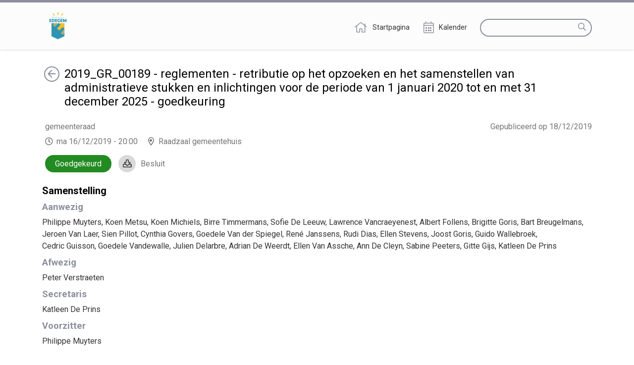

--- FILE ---
content_type: text/html;charset=UTF-8
request_url: https://raadpleeg-edegem.onlinesmartcities.be/zittingen/19.0116.2997.4714/agendapunten/19.1120.8561.5036
body_size: 47712
content:
<!DOCTYPE html>
<html lang="nl">
<head>
    

    <meta http-equiv="X-UA-COMPATIBLE" content="IE=edge">
    <meta http-equiv="content-type" content="text/html; charset=utf-8" />
    <meta name="viewport" content="width=device-width, initial-scale=1, maximum-scale=1">
    <meta name="_ctx" content="/" />

    
    <title>Raadpleegomgeving - Open Data - Agendapunt</title>

    <link rel="stylesheet" href="https://fonts.googleapis.com/css?family=Roboto:400,500,700&display=swap" />

    <link rel="stylesheet" href="/lib/datatables/css/datatables.min.css" />
    <link rel="stylesheet" href="/lib/bootstrap/css/bootstrap.min.css" />
    <link rel="stylesheet" href="/lib/fontawesome/css/all.min.css" />
    <link rel="stylesheet" href="/lib/datetimepicker/css/bootstrap-datetimepicker.min.css" />
    <link rel="stylesheet" href="/lib/select2/css/select2.min.css" />
    <link rel="stylesheet" href="/lib/select2/css/select2-bootstrap4.min.css" />
    <link rel="stylesheet" href="/lib/select2/css/select2-readonly.css" />
    <link rel="stylesheet" href="/lib/bootstrap-multiselect/css/bootstrap-multiselect.min.css" />
    <link rel="stylesheet" href="/consult.css" />

    <script src="/lib/less/less.min.js"></script>
    <script src="/lib/jquery/jquery-3.7.1.min.js"></script>
    <script src="/lib/jquery-mustache/jquery.mustache.js"></script>
    <script src="/lib/jquery-pagination/jquery-pagination.js"></script>
    <script src="/lib/bootstrap/js/bootstrap.bundle.min.js"></script>
    <script src="/lib/bootbox/bootbox.min.js"></script>
    <script src="/lib/underscore/underscore.min.js"></script>
    <script src="/lib/datatables/js/datatables.min.js"></script>
    <script src="/lib/moment/moment-with-locales.min.js"></script>
    <script src="/lib/datetimepicker/js/bootstrap-datetimepicker.min.js"></script>
    <script src="/lib/select2/js/select2.min.js"></script>
    <script src="/lib/select2/i18n/select2.nl.js"></script>
    <script src="/lib/bootstrap-multiselect/js/bootstrap-multiselect.js"></script>
    <script src="//sdk.companywebcast.com/sdk/player/client.js"></script>

    
    

    <!-- Matomo -->
    
    <!-- End Matomo Code -->

    <script>
        var _contextPath = '';
        $(document).ready(function () {
            var _ctxContent = $('meta[name=_ctx]').attr('content');
            _contextPath = _ctxContent ? _ctxContent.replace(/\/$/, '') : '';
        });
    </script>
    <script src="/js/consult.js"></script>
    
    <script src="/js/meetingitem.js"></script>
</head>
<body>
    <nav>
    <div class="container">
        <div class="logo">
            <a class="navi-logo" href="/"><img src="data:image/png;base64, iVBORw0KGgoAAAANSUhEUgAAAEYAAABGCAYAAABxLuKEAAAGzklEQVR42u2beWwUdRTHt8h9qagoiVGDeLSzu+UyKqlcQiAc4WoRAwHCYSME0CCRFkgqkT8q0O7O0bI0pOVoJQOtdGZbgUBLZ7u7DVZM9+BIYwBR0y7+o/EgCozvzc5sZ0t3u00J7M7OS76Z4/fmN/M++37vN5n81mDQTTfddNMtea3dQdDtQtpXOgmViaIhpV0g7oACSRFw2xnzkPaGtOzbQuqohwWm3WEaHWggNvr9RP/EHR4CsQQkwjA5i8H3Fgz49QEfF/Z5WzBNSVgwvzZPGAxBXMdA2oS0Bb0F0y4YV0igBcKf0BmDFnCkZcnBtLbWjhkQCUybg7gSEIiLEfupJ4a2NxA/Y18BBzFbE4W1TSAuBAMybo7kh9CiZUFASMuR+hAIXktTcToEdDnacOo284S0TBhK3wcaUl/T53Gtma25eTDlcZmUY4vf/XYk38IW93jw71fodaeSrU3DNQ2myON42uppnCOKYgqK9LiXK215otgnWHvkNq97cYHLNQh8ZjD+iy+o21DoT7Y0vsey7BNd1zAxJaHAkF7XGtLr3Gz1ujdZfM71EPhqlMXr/gBBwTbX6nPtVoOx+tzrJHldn1l8ri/weovHlQXHW6yepgmkzz0f9hdBn0st3qbnsR/sQ4GdIGDcHyMcDIr0uLIhgI0AaAPld04nfa5PLF7nVgh8D2xXIBg8X+hxLUQfq9eZR/qcmZS3cSKAKQRIK3GoWT2u7XB+p9Svz7lMgg3ZlEBTNAyB+vq+CKj0ev1ArCE4FHC771rzs/lXG4fB/pNYU/a2tAzBa7Ad/dGHbK0dUNziHIm1irwkPIdtBX7XCBS2oQ/65vn9/fE+cQlhgo0f/Mah6mGKiDy2/9S8+r7K8Sul9QPV/lkQZJg/ww5Vt6faTo9KpzmCKDg9oit/VPC+zf3wXgZ1jYF9PIdtjx2MmeZvmGj+Xoc40sRw2apzd0FXzQz3IfobKW5tuD9/DyGk0zWvw74TdB8kSm0Mt9pIc0s7+8u+HuzbSPM5oWehuB3y/VoeOxh4iFugf0wMv91E2z8HUO8DhA1ycE4jxR+G7Z/BgGsmg996bAM/Hv1RmDUIL3je3mim+DwjZWcQChwvk/3rFP+xhd88BVu/fI+flOyRnwXP+eIFzN/466LMZO2LChgjY98a9LF/FHxgzqaAMVH2Cjkj5qUzfIbc/l1Wp2lZBYYP+vOL5D4VMCIClDNLjDcwYkgUv/ABMEXcFLm9KgRGEcNfgiGwRL72IPq/W8AOguNmuP5LBYxKrSow/wGo29CHAFuHtB9nYO4Q5Kk0CCTVvPfMkAfAUNxu+YH3qzKmAP1T6ZqXCaZmrNx+DYcVFlipVkBWdYDhbOhvKrKPVoHBIZyvgpwfb2DuSdkgZQSXraoxt5TaAfpDKpodGeNTrpFrxln5/C+gc1JNCgMj9SP548wVAgOg5IJ710jWvho/YCj+DMgbEmPfZWb4zNAxDAlQmYmqMcn+C8P8YXZ5k656ZgxZOxyzCAK+Dud+x+zB2mSkq2eG+YMIK/+SDOmi3OdBGEYlOF1DLfoBhmalVr+Opxh0SxIzF9uNkOLn8b1DUTpof8WeOrZyW1QdYXPrMg6crLOwW+oCDiJm3WiYOC7+wTD8fPX0Cq/34q5j+8QTldui6tiJHHGOrVy6Zixcc/jUGlH+VtytfjyXMSOhwMQM5WQHFPW1ZafWahPM8kOHepQpnYVwKqpXaQ/M1AOseOREbo8yRa25JaXi5fOTtAcGNdN2vEs40TJFgXIlBigJCyYI5+swOLFAuRwjlIQGo2TOYYAThFLxUDJFE2BQ7xRViZOKKnsN5daFcdoCE02xDh/0mQe+B6uytQ8m1kxBKOgb/[base64]/7qMHgUrW4BzOGrB1gpOyb4IFvPgIoV800vw6XzxoSxXAVpbx09drDB8I1GRn74qwI/y9ICMNfE9f4yutyewPkPgD5lmDs07S1sAiCgcAW4K/dw+z4F7bluIDRoGkDQNK6Opqv7wbKXyBaWaWZVAZ1YhIEXyOv+lSA/IbLX83FVSMNyW4ws4yXVnYy3KfKnyh000033XRLQvsfmAyAnR7zN3QAAAAASUVORK5CYII=" alt="Logo Raadpleegomgeving" /></a>
        </div>
        <div class="menu">
            <span class="menu-item">
                <a href="/"><i class="fal fa-home"></i><span class="d-none d-lg-inline-block">Startpagina</span></a>
            </span>
            <span class="menu-item">
                <a href="/zittingen/kalender" class="calendar-link"><i class="fal fa-calendar-alt"></i><span class="d-none d-lg-inline-block">Kalender</span></a>
            </span>
            
            
            
            <span class="menu-item d-lg-none">
                <a href="/zoeken"><i class="far fa-search"></i><span class="d-none d-lg-inline-block">Zoeken</span></a>
            </span>
            <div class="search menu-item d-none d-lg-inline-block">
                <label for="search-field" class="sr-only">Zoeken</label>
                <input type="text" autocomplete="off" id="search-field" />
                <i class="far fa-search"></i>
            </div>
        </div>
    </div>
</nav>
    <section>
        <div class="container">

        

        <div class="row">
            <div class="col-12">
                <a href="/zittingen/19.0116.2997.4714" id="return-link"><span class="sr-only">Terug</span><i class="fal fa-arrow-circle-left"></i></a>
                <div vocab="http://data.vlaanderen.be/ns/besluit#" prefix="eli: http://data.europa.eu/eli/ontology# prov: http://www.w3.org/ns/prov# besluit: http://data.vlaanderen.be/ns/besluit# foaf: http://xmlns.com/foaf/0.1/" resource="#" typeof="foaf:Document">
                    <div property="prov:generated" typeof="besluit:Besluit" resource="https://data.edegem.be/id/besluiten/19.1120.8561.5036">
                        <span property="eli:date_publication" datatype="xsd:date" content="2019-12-18"></span>
                    </div>
                </div>
                <div class="publication-decision-date">
                    <div class="publication-date">
                        Gepubliceerd op 18/12/2019
                    </div>
                    
                </div>
                <div id="meetingitem-document" class="meetingitem-document">
                    <i class="far fa-download"></i>
                    <a href="/document/5dfa391f0d1e527baf420b7e">Besluit</a>
                </div>
                <div><div vocab="http://data.vlaanderen.be/ns/besluit#" prefix="lblod: http://data.lblod.info/vocabularies/lblod/ eli: http://data.europa.eu/eli/ontology# prov: http://www.w3.org/ns/prov# mandaat: http://data.vlaanderen.be/ns/mandaat# besluit: http://data.vlaanderen.be/ns/besluit# generiek: http://data.vlaanderen.be/ns/generiek# person: http://www.w3.org/ns/person# persoon: https://data.vlaanderen.be/ns/persoon# dct: http://purl.org/dc/terms/ skos: http://www.w3.org/2004/02/skos/core# org: http://www.w3.org/ns/org# foaf: http://xmlns.com/foaf/0.1/ ext: http://mu.semte.ch/vocabularies/ext/ besluittype: https://data.vlaanderen.be/id/concept/BesluitType/" resource="#" typeof="foaf:Document">

    <div class="opendata-meetingitem" property="ext:behandelt" typeof="besluit:BehandelingVanAgendapunt" resource="https://data.edegem.be/id/behandelingen-van-agendapunten/19.1120.8561.5036">
        <span property="besluit:openbaar" datatype="xsd:boolean" content="true"></span>
        <span property="dc:subject" typeof="besluit:Agendapunt" resource="https://data.edegem.be/id/agendapunten/19.1120.8561.5036">
            <h1 class="return-header">2019_GR_00189 - reglementen - retributie op het opzoeken en het samenstellen van administratieve stukken en inlichtingen voor de periode van 1 januari 2020 tot en met 31 december 2025 - goedkeuring</h1>
        </span>

        <div typeof="besluit:Zitting" class="opendata-meetinginformation" resource="https://data.edegem.be/id/zittingen/19.0116.2997.4714">
            <div property="dc:title" class="opendata-meetingorgan" datatype="xsd:string">
                <span property="http://data.vlaanderen.be/ns/besluit#isGehoudenDoor" typeof="http://data.vlaanderen.be/ns/besluit#Bestuursorgaan">
                    <span property="skos:prefLabel">gemeenteraad</span>
                </span>
            </div>
            <div>
                <span class="opendata-meetingdate" property="besluit:geplandeStart" datatype="xsd:dateTime" content="2019-12-16T20:00:00.000+01:00">ma 16/12/2019 - 20:00</span>
                <span class="opendata-meetinglocation" property="prov:atLocation" datatype="xsd:string">Raadzaal gemeentehuis</span>
                <span property="prov:startedAtTime" datatype="xsd:dateTime" content="2019-12-16T20:31:25.000+01:00"></span>
                <span property="prov:endedAtTime" datatype="xsd:dateTime" content="2019-12-16T22:50:00.000+01:00"></span>
            </div>
            
            <div class="positive opendata-meetingitem-decision">
                <span>Goedgekeurd</span>
            </div>
        </div>

        <div class="opendata-meetingitem-composition" property="ext:aanwezigenTable">
            <h2>Samenstelling</h2>
            
            <div class="h5-section">
                <h3>Aanwezig</h3>
                <span typeof="mandaat:Mandataris" property="besluit:heeftAanwezige">
        <span property="mandaat:isBestuurlijkeAliasVan" class="opendata-person">
            <span property="persoon:gebruikteVoornaam">Philippe</span>&nbsp;<span property="foaf:familyName">Muyters</span><span>,</span>
        </span>
    </span><span typeof="mandaat:Mandataris" property="besluit:heeftAanwezige">
        <span property="mandaat:isBestuurlijkeAliasVan" class="opendata-person">
            <span property="persoon:gebruikteVoornaam">Koen</span>&nbsp;<span property="foaf:familyName">Metsu</span><span>,</span>
        </span>
    </span><span typeof="mandaat:Mandataris" property="besluit:heeftAanwezige">
        <span property="mandaat:isBestuurlijkeAliasVan" class="opendata-person">
            <span property="persoon:gebruikteVoornaam">Koen</span>&nbsp;<span property="foaf:familyName">Michiels</span><span>,</span>
        </span>
    </span><span typeof="mandaat:Mandataris" property="besluit:heeftAanwezige">
        <span property="mandaat:isBestuurlijkeAliasVan" class="opendata-person">
            <span property="persoon:gebruikteVoornaam">Birre</span>&nbsp;<span property="foaf:familyName">Timmermans</span><span>,</span>
        </span>
    </span><span typeof="mandaat:Mandataris" property="besluit:heeftAanwezige">
        <span property="mandaat:isBestuurlijkeAliasVan" class="opendata-person">
            <span property="persoon:gebruikteVoornaam">Sofie</span>&nbsp;<span property="foaf:familyName">De Leeuw</span><span>,</span>
        </span>
    </span><span typeof="mandaat:Mandataris" property="besluit:heeftAanwezige">
        <span property="mandaat:isBestuurlijkeAliasVan" class="opendata-person">
            <span property="persoon:gebruikteVoornaam">Lawrence</span>&nbsp;<span property="foaf:familyName">Vancraeyenest</span><span>,</span>
        </span>
    </span><span typeof="mandaat:Mandataris" property="besluit:heeftAanwezige">
        <span property="mandaat:isBestuurlijkeAliasVan" class="opendata-person">
            <span property="persoon:gebruikteVoornaam">Albert</span>&nbsp;<span property="foaf:familyName">Follens</span><span>,</span>
        </span>
    </span><span typeof="mandaat:Mandataris" property="besluit:heeftAanwezige">
        <span property="mandaat:isBestuurlijkeAliasVan" class="opendata-person">
            <span property="persoon:gebruikteVoornaam">Brigitte</span>&nbsp;<span property="foaf:familyName">Goris</span><span>,</span>
        </span>
    </span><span typeof="mandaat:Mandataris" property="besluit:heeftAanwezige">
        <span property="mandaat:isBestuurlijkeAliasVan" class="opendata-person">
            <span property="persoon:gebruikteVoornaam">Bart</span>&nbsp;<span property="foaf:familyName">Breugelmans</span><span>,</span>
        </span>
    </span><span typeof="mandaat:Mandataris" property="besluit:heeftAanwezige">
        <span property="mandaat:isBestuurlijkeAliasVan" class="opendata-person">
            <span property="persoon:gebruikteVoornaam">Jeroen</span>&nbsp;<span property="foaf:familyName">Van Laer</span><span>,</span>
        </span>
    </span><span typeof="mandaat:Mandataris" property="besluit:heeftAanwezige">
        <span property="mandaat:isBestuurlijkeAliasVan" class="opendata-person">
            <span property="persoon:gebruikteVoornaam">Sien</span>&nbsp;<span property="foaf:familyName">Pillot</span><span>,</span>
        </span>
    </span><span typeof="mandaat:Mandataris" property="besluit:heeftAanwezige">
        <span property="mandaat:isBestuurlijkeAliasVan" class="opendata-person">
            <span property="persoon:gebruikteVoornaam">Cynthia</span>&nbsp;<span property="foaf:familyName">Govers</span><span>,</span>
        </span>
    </span><span typeof="mandaat:Mandataris" property="besluit:heeftAanwezige">
        <span property="mandaat:isBestuurlijkeAliasVan" class="opendata-person">
            <span property="persoon:gebruikteVoornaam">Goedele</span>&nbsp;<span property="foaf:familyName">Van der Spiegel</span><span>,</span>
        </span>
    </span><span typeof="mandaat:Mandataris" property="besluit:heeftAanwezige">
        <span property="mandaat:isBestuurlijkeAliasVan" class="opendata-person">
            <span property="persoon:gebruikteVoornaam">René</span>&nbsp;<span property="foaf:familyName">Janssens</span><span>,</span>
        </span>
    </span><span typeof="mandaat:Mandataris" property="besluit:heeftAanwezige">
        <span property="mandaat:isBestuurlijkeAliasVan" class="opendata-person">
            <span property="persoon:gebruikteVoornaam">Rudi</span>&nbsp;<span property="foaf:familyName">Dias</span><span>,</span>
        </span>
    </span><span typeof="mandaat:Mandataris" property="besluit:heeftAanwezige">
        <span property="mandaat:isBestuurlijkeAliasVan" class="opendata-person">
            <span property="persoon:gebruikteVoornaam">Ellen</span>&nbsp;<span property="foaf:familyName">Stevens</span><span>,</span>
        </span>
    </span><span typeof="mandaat:Mandataris" property="besluit:heeftAanwezige">
        <span property="mandaat:isBestuurlijkeAliasVan" class="opendata-person">
            <span property="persoon:gebruikteVoornaam">Joost</span>&nbsp;<span property="foaf:familyName">Goris</span><span>,</span>
        </span>
    </span><span typeof="mandaat:Mandataris" property="besluit:heeftAanwezige">
        <span property="mandaat:isBestuurlijkeAliasVan" class="opendata-person">
            <span property="persoon:gebruikteVoornaam">Guido</span>&nbsp;<span property="foaf:familyName">Wallebroek</span><span>,</span>
        </span>
    </span><span typeof="mandaat:Mandataris" property="besluit:heeftAanwezige">
        <span property="mandaat:isBestuurlijkeAliasVan" class="opendata-person">
            <span property="persoon:gebruikteVoornaam">Cedric</span>&nbsp;<span property="foaf:familyName">Guisson</span><span>,</span>
        </span>
    </span><span typeof="mandaat:Mandataris" property="besluit:heeftAanwezige">
        <span property="mandaat:isBestuurlijkeAliasVan" class="opendata-person">
            <span property="persoon:gebruikteVoornaam">Goedele</span>&nbsp;<span property="foaf:familyName">Vandewalle</span><span>,</span>
        </span>
    </span><span typeof="mandaat:Mandataris" property="besluit:heeftAanwezige">
        <span property="mandaat:isBestuurlijkeAliasVan" class="opendata-person">
            <span property="persoon:gebruikteVoornaam">Julien</span>&nbsp;<span property="foaf:familyName">Delarbre</span><span>,</span>
        </span>
    </span><span typeof="mandaat:Mandataris" property="besluit:heeftAanwezige">
        <span property="mandaat:isBestuurlijkeAliasVan" class="opendata-person">
            <span property="persoon:gebruikteVoornaam">Adrian</span>&nbsp;<span property="foaf:familyName">De Weerdt</span><span>,</span>
        </span>
    </span><span typeof="mandaat:Mandataris" property="besluit:heeftAanwezige">
        <span property="mandaat:isBestuurlijkeAliasVan" class="opendata-person">
            <span property="persoon:gebruikteVoornaam">Ellen</span>&nbsp;<span property="foaf:familyName">Van Assche</span><span>,</span>
        </span>
    </span><span typeof="mandaat:Mandataris" property="besluit:heeftAanwezige">
        <span property="mandaat:isBestuurlijkeAliasVan" class="opendata-person">
            <span property="persoon:gebruikteVoornaam">Ann</span>&nbsp;<span property="foaf:familyName">De Cleyn</span><span>,</span>
        </span>
    </span><span typeof="mandaat:Mandataris" property="besluit:heeftAanwezige">
        <span property="mandaat:isBestuurlijkeAliasVan" class="opendata-person">
            <span property="persoon:gebruikteVoornaam">Sabine</span>&nbsp;<span property="foaf:familyName">Peeters</span><span>,</span>
        </span>
    </span><span typeof="mandaat:Mandataris" property="besluit:heeftAanwezige">
        <span property="mandaat:isBestuurlijkeAliasVan" class="opendata-person">
            <span property="persoon:gebruikteVoornaam">Gitte</span>&nbsp;<span property="foaf:familyName">Gijs</span><span>,</span>
        </span>
    </span><span typeof="mandaat:Mandataris" property="besluit:heeftAanwezige">
        <span property="mandaat:isBestuurlijkeAliasVan" class="opendata-person">
            <span property="persoon:gebruikteVoornaam">Katleen</span>&nbsp;<span property="foaf:familyName">De Prins</span>
        </span>
    </span>
            </div>
            <div class="h5-section">
                <h3>Afwezig</h3>
                <span typeof="mandaat:Mandataris" property="ext:heeftAfwezigeBijAgendapunt">
        <span property="mandaat:isBestuurlijkeAliasVan" class="opendata-person">
            <span property="persoon:gebruikteVoornaam">Peter</span>&nbsp;<span property="foaf:familyName">Verstraeten</span>
        </span>
    </span>
            </div>
            
            <div class="h5-section">
                <h3>Secretaris</h3>
                <span typeof="mandaat:Mandataris" property="besluit:heeftSecretaris">
        <span property="mandaat:isBestuurlijkeAliasVan" class="opendata-person">
            <span property="persoon:gebruikteVoornaam">Katleen</span>&nbsp;<span property="foaf:familyName">De Prins</span>
        </span>
    </span>
            </div>
            <div class="h5-section">
                <h3>Voorzitter</h3>
                <span typeof="mandaat:Mandataris" property="besluit:heeftVoorzitter">
        <span property="mandaat:isBestuurlijkeAliasVan" class="opendata-person">
            <span property="persoon:gebruikteVoornaam">Philippe</span>&nbsp;<span property="foaf:familyName">Muyters</span>
        </span>
    </span>
            </div>
        </div>

        <div class="opendata-meetingitem-voting" property="ext:stemmingTable">
            <div property="besluit:heeftStemming" typeof="besluit:Stemming" resource="https://data.edegem.be/id/stemmingen/19.1209.6643.9687">
                <h2>Stemming op het agendapunt</h2>
                <div style="display: none;" property="besluit:onderwerp" lang="nl">2019_GR_00189 - reglementen - retributie op het opzoeken en het samenstellen van administratieve stukken en inlichtingen voor de periode van 1 januari 2020 tot en met 31 december 2025 - goedkeuring</div>
                <span property="besluit:geheim" datatype="xsd:boolean" content="false"></span>
                <span style="display: none;" property="besluit:gevolg" lang="nl">Goedgekeurd</span>
                <div class="voting-voters-present">
                    <h3>Aanwezig</h3>
                    <span typeof="mandaat:Mandataris" property="besluit:heeftAanwezige">
        <span property="mandaat:isBestuurlijkeAliasVan" class="opendata-person">
            <span property="persoon:gebruikteVoornaam">Philippe</span>&nbsp;<span property="foaf:familyName">Muyters</span><span>,</span>
        </span>
    </span><span typeof="mandaat:Mandataris" property="besluit:heeftAanwezige">
        <span property="mandaat:isBestuurlijkeAliasVan" class="opendata-person">
            <span property="persoon:gebruikteVoornaam">Koen</span>&nbsp;<span property="foaf:familyName">Metsu</span><span>,</span>
        </span>
    </span><span typeof="mandaat:Mandataris" property="besluit:heeftAanwezige">
        <span property="mandaat:isBestuurlijkeAliasVan" class="opendata-person">
            <span property="persoon:gebruikteVoornaam">Koen</span>&nbsp;<span property="foaf:familyName">Michiels</span><span>,</span>
        </span>
    </span><span typeof="mandaat:Mandataris" property="besluit:heeftAanwezige">
        <span property="mandaat:isBestuurlijkeAliasVan" class="opendata-person">
            <span property="persoon:gebruikteVoornaam">Birre</span>&nbsp;<span property="foaf:familyName">Timmermans</span><span>,</span>
        </span>
    </span><span typeof="mandaat:Mandataris" property="besluit:heeftAanwezige">
        <span property="mandaat:isBestuurlijkeAliasVan" class="opendata-person">
            <span property="persoon:gebruikteVoornaam">Sofie</span>&nbsp;<span property="foaf:familyName">De Leeuw</span><span>,</span>
        </span>
    </span><span typeof="mandaat:Mandataris" property="besluit:heeftAanwezige">
        <span property="mandaat:isBestuurlijkeAliasVan" class="opendata-person">
            <span property="persoon:gebruikteVoornaam">Lawrence</span>&nbsp;<span property="foaf:familyName">Vancraeyenest</span><span>,</span>
        </span>
    </span><span typeof="mandaat:Mandataris" property="besluit:heeftAanwezige">
        <span property="mandaat:isBestuurlijkeAliasVan" class="opendata-person">
            <span property="persoon:gebruikteVoornaam">Albert</span>&nbsp;<span property="foaf:familyName">Follens</span><span>,</span>
        </span>
    </span><span typeof="mandaat:Mandataris" property="besluit:heeftAanwezige">
        <span property="mandaat:isBestuurlijkeAliasVan" class="opendata-person">
            <span property="persoon:gebruikteVoornaam">Brigitte</span>&nbsp;<span property="foaf:familyName">Goris</span><span>,</span>
        </span>
    </span><span typeof="mandaat:Mandataris" property="besluit:heeftAanwezige">
        <span property="mandaat:isBestuurlijkeAliasVan" class="opendata-person">
            <span property="persoon:gebruikteVoornaam">Bart</span>&nbsp;<span property="foaf:familyName">Breugelmans</span><span>,</span>
        </span>
    </span><span typeof="mandaat:Mandataris" property="besluit:heeftAanwezige">
        <span property="mandaat:isBestuurlijkeAliasVan" class="opendata-person">
            <span property="persoon:gebruikteVoornaam">Jeroen</span>&nbsp;<span property="foaf:familyName">Van Laer</span><span>,</span>
        </span>
    </span><span typeof="mandaat:Mandataris" property="besluit:heeftAanwezige">
        <span property="mandaat:isBestuurlijkeAliasVan" class="opendata-person">
            <span property="persoon:gebruikteVoornaam">Sien</span>&nbsp;<span property="foaf:familyName">Pillot</span><span>,</span>
        </span>
    </span><span typeof="mandaat:Mandataris" property="besluit:heeftAanwezige">
        <span property="mandaat:isBestuurlijkeAliasVan" class="opendata-person">
            <span property="persoon:gebruikteVoornaam">Cynthia</span>&nbsp;<span property="foaf:familyName">Govers</span><span>,</span>
        </span>
    </span><span typeof="mandaat:Mandataris" property="besluit:heeftAanwezige">
        <span property="mandaat:isBestuurlijkeAliasVan" class="opendata-person">
            <span property="persoon:gebruikteVoornaam">Goedele</span>&nbsp;<span property="foaf:familyName">Van der Spiegel</span><span>,</span>
        </span>
    </span><span typeof="mandaat:Mandataris" property="besluit:heeftAanwezige">
        <span property="mandaat:isBestuurlijkeAliasVan" class="opendata-person">
            <span property="persoon:gebruikteVoornaam">René</span>&nbsp;<span property="foaf:familyName">Janssens</span><span>,</span>
        </span>
    </span><span typeof="mandaat:Mandataris" property="besluit:heeftAanwezige">
        <span property="mandaat:isBestuurlijkeAliasVan" class="opendata-person">
            <span property="persoon:gebruikteVoornaam">Rudi</span>&nbsp;<span property="foaf:familyName">Dias</span><span>,</span>
        </span>
    </span><span typeof="mandaat:Mandataris" property="besluit:heeftAanwezige">
        <span property="mandaat:isBestuurlijkeAliasVan" class="opendata-person">
            <span property="persoon:gebruikteVoornaam">Ellen</span>&nbsp;<span property="foaf:familyName">Stevens</span><span>,</span>
        </span>
    </span><span typeof="mandaat:Mandataris" property="besluit:heeftAanwezige">
        <span property="mandaat:isBestuurlijkeAliasVan" class="opendata-person">
            <span property="persoon:gebruikteVoornaam">Joost</span>&nbsp;<span property="foaf:familyName">Goris</span><span>,</span>
        </span>
    </span><span typeof="mandaat:Mandataris" property="besluit:heeftAanwezige">
        <span property="mandaat:isBestuurlijkeAliasVan" class="opendata-person">
            <span property="persoon:gebruikteVoornaam">Guido</span>&nbsp;<span property="foaf:familyName">Wallebroek</span><span>,</span>
        </span>
    </span><span typeof="mandaat:Mandataris" property="besluit:heeftAanwezige">
        <span property="mandaat:isBestuurlijkeAliasVan" class="opendata-person">
            <span property="persoon:gebruikteVoornaam">Cedric</span>&nbsp;<span property="foaf:familyName">Guisson</span><span>,</span>
        </span>
    </span><span typeof="mandaat:Mandataris" property="besluit:heeftAanwezige">
        <span property="mandaat:isBestuurlijkeAliasVan" class="opendata-person">
            <span property="persoon:gebruikteVoornaam">Goedele</span>&nbsp;<span property="foaf:familyName">Vandewalle</span><span>,</span>
        </span>
    </span><span typeof="mandaat:Mandataris" property="besluit:heeftAanwezige">
        <span property="mandaat:isBestuurlijkeAliasVan" class="opendata-person">
            <span property="persoon:gebruikteVoornaam">Julien</span>&nbsp;<span property="foaf:familyName">Delarbre</span><span>,</span>
        </span>
    </span><span typeof="mandaat:Mandataris" property="besluit:heeftAanwezige">
        <span property="mandaat:isBestuurlijkeAliasVan" class="opendata-person">
            <span property="persoon:gebruikteVoornaam">Adrian</span>&nbsp;<span property="foaf:familyName">De Weerdt</span><span>,</span>
        </span>
    </span><span typeof="mandaat:Mandataris" property="besluit:heeftAanwezige">
        <span property="mandaat:isBestuurlijkeAliasVan" class="opendata-person">
            <span property="persoon:gebruikteVoornaam">Ellen</span>&nbsp;<span property="foaf:familyName">Van Assche</span><span>,</span>
        </span>
    </span><span typeof="mandaat:Mandataris" property="besluit:heeftAanwezige">
        <span property="mandaat:isBestuurlijkeAliasVan" class="opendata-person">
            <span property="persoon:gebruikteVoornaam">Ann</span>&nbsp;<span property="foaf:familyName">De Cleyn</span><span>,</span>
        </span>
    </span><span typeof="mandaat:Mandataris" property="besluit:heeftAanwezige">
        <span property="mandaat:isBestuurlijkeAliasVan" class="opendata-person">
            <span property="persoon:gebruikteVoornaam">Sabine</span>&nbsp;<span property="foaf:familyName">Peeters</span><span>,</span>
        </span>
    </span><span typeof="mandaat:Mandataris" property="besluit:heeftAanwezige">
        <span property="mandaat:isBestuurlijkeAliasVan" class="opendata-person">
            <span property="persoon:gebruikteVoornaam">Gitte</span>&nbsp;<span property="foaf:familyName">Gijs</span><span>,</span>
        </span>
    </span><span typeof="mandaat:Mandataris" property="besluit:heeftAanwezige">
        <span property="mandaat:isBestuurlijkeAliasVan" class="opendata-person">
            <span property="persoon:gebruikteVoornaam">Katleen</span>&nbsp;<span property="foaf:familyName">De Prins</span>
        </span>
    </span>
                </div>
                
                <div>
                    <div class="voting-results">
                        <span class="voting-results-label">Stemmen voor</span>
                        <span class="voting-results-count" property="besluit:aantalVoorstanders" datatype="xsd:integer" content="23">23</span>
                    </div>
                    <div class="voting-results-voters">
                        <span typeof="mandaat:Mandataris" property="besluit:heeftVoorstander">
        <span property="mandaat:isBestuurlijkeAliasVan" class="opendata-person">
            <span property="persoon:gebruikteVoornaam">Birre</span>&nbsp;<span property="foaf:familyName">Timmermans</span><span>,</span>
        </span>
    </span><span typeof="mandaat:Mandataris" property="besluit:heeftVoorstander">
        <span property="mandaat:isBestuurlijkeAliasVan" class="opendata-person">
            <span property="persoon:gebruikteVoornaam">Goedele</span>&nbsp;<span property="foaf:familyName">Van der Spiegel</span><span>,</span>
        </span>
    </span><span typeof="mandaat:Mandataris" property="besluit:heeftVoorstander">
        <span property="mandaat:isBestuurlijkeAliasVan" class="opendata-person">
            <span property="persoon:gebruikteVoornaam">Jeroen</span>&nbsp;<span property="foaf:familyName">Van Laer</span><span>,</span>
        </span>
    </span><span typeof="mandaat:Mandataris" property="besluit:heeftVoorstander">
        <span property="mandaat:isBestuurlijkeAliasVan" class="opendata-person">
            <span property="persoon:gebruikteVoornaam">Koen</span>&nbsp;<span property="foaf:familyName">Metsu</span><span>,</span>
        </span>
    </span><span typeof="mandaat:Mandataris" property="besluit:heeftVoorstander">
        <span property="mandaat:isBestuurlijkeAliasVan" class="opendata-person">
            <span property="persoon:gebruikteVoornaam">Koen</span>&nbsp;<span property="foaf:familyName">Michiels</span><span>,</span>
        </span>
    </span><span typeof="mandaat:Mandataris" property="besluit:heeftVoorstander">
        <span property="mandaat:isBestuurlijkeAliasVan" class="opendata-person">
            <span property="persoon:gebruikteVoornaam">Sofie</span>&nbsp;<span property="foaf:familyName">De Leeuw</span><span>,</span>
        </span>
    </span><span typeof="mandaat:Mandataris" property="besluit:heeftVoorstander">
        <span property="mandaat:isBestuurlijkeAliasVan" class="opendata-person">
            <span property="persoon:gebruikteVoornaam">Rudi</span>&nbsp;<span property="foaf:familyName">Dias</span><span>,</span>
        </span>
    </span><span typeof="mandaat:Mandataris" property="besluit:heeftVoorstander">
        <span property="mandaat:isBestuurlijkeAliasVan" class="opendata-person">
            <span property="persoon:gebruikteVoornaam">Albert</span>&nbsp;<span property="foaf:familyName">Follens</span><span>,</span>
        </span>
    </span><span typeof="mandaat:Mandataris" property="besluit:heeftVoorstander">
        <span property="mandaat:isBestuurlijkeAliasVan" class="opendata-person">
            <span property="persoon:gebruikteVoornaam">Ellen</span>&nbsp;<span property="foaf:familyName">Stevens</span><span>,</span>
        </span>
    </span><span typeof="mandaat:Mandataris" property="besluit:heeftVoorstander">
        <span property="mandaat:isBestuurlijkeAliasVan" class="opendata-person">
            <span property="persoon:gebruikteVoornaam">Ellen</span>&nbsp;<span property="foaf:familyName">Van Assche</span><span>,</span>
        </span>
    </span><span typeof="mandaat:Mandataris" property="besluit:heeftVoorstander">
        <span property="mandaat:isBestuurlijkeAliasVan" class="opendata-person">
            <span property="persoon:gebruikteVoornaam">Joost</span>&nbsp;<span property="foaf:familyName">Goris</span><span>,</span>
        </span>
    </span><span typeof="mandaat:Mandataris" property="besluit:heeftVoorstander">
        <span property="mandaat:isBestuurlijkeAliasVan" class="opendata-person">
            <span property="persoon:gebruikteVoornaam">Guido</span>&nbsp;<span property="foaf:familyName">Wallebroek</span><span>,</span>
        </span>
    </span><span typeof="mandaat:Mandataris" property="besluit:heeftVoorstander">
        <span property="mandaat:isBestuurlijkeAliasVan" class="opendata-person">
            <span property="persoon:gebruikteVoornaam">Cedric</span>&nbsp;<span property="foaf:familyName">Guisson</span><span>,</span>
        </span>
    </span><span typeof="mandaat:Mandataris" property="besluit:heeftVoorstander">
        <span property="mandaat:isBestuurlijkeAliasVan" class="opendata-person">
            <span property="persoon:gebruikteVoornaam">Lawrence</span>&nbsp;<span property="foaf:familyName">Vancraeyenest</span><span>,</span>
        </span>
    </span><span typeof="mandaat:Mandataris" property="besluit:heeftVoorstander">
        <span property="mandaat:isBestuurlijkeAliasVan" class="opendata-person">
            <span property="persoon:gebruikteVoornaam">Julien</span>&nbsp;<span property="foaf:familyName">Delarbre</span><span>,</span>
        </span>
    </span><span typeof="mandaat:Mandataris" property="besluit:heeftVoorstander">
        <span property="mandaat:isBestuurlijkeAliasVan" class="opendata-person">
            <span property="persoon:gebruikteVoornaam">Goedele</span>&nbsp;<span property="foaf:familyName">Vandewalle</span><span>,</span>
        </span>
    </span><span typeof="mandaat:Mandataris" property="besluit:heeftVoorstander">
        <span property="mandaat:isBestuurlijkeAliasVan" class="opendata-person">
            <span property="persoon:gebruikteVoornaam">René</span>&nbsp;<span property="foaf:familyName">Janssens</span><span>,</span>
        </span>
    </span><span typeof="mandaat:Mandataris" property="besluit:heeftVoorstander">
        <span property="mandaat:isBestuurlijkeAliasVan" class="opendata-person">
            <span property="persoon:gebruikteVoornaam">Sien</span>&nbsp;<span property="foaf:familyName">Pillot</span><span>,</span>
        </span>
    </span><span typeof="mandaat:Mandataris" property="besluit:heeftVoorstander">
        <span property="mandaat:isBestuurlijkeAliasVan" class="opendata-person">
            <span property="persoon:gebruikteVoornaam">Cynthia</span>&nbsp;<span property="foaf:familyName">Govers</span><span>,</span>
        </span>
    </span><span typeof="mandaat:Mandataris" property="besluit:heeftVoorstander">
        <span property="mandaat:isBestuurlijkeAliasVan" class="opendata-person">
            <span property="persoon:gebruikteVoornaam">Brigitte</span>&nbsp;<span property="foaf:familyName">Goris</span><span>,</span>
        </span>
    </span><span typeof="mandaat:Mandataris" property="besluit:heeftVoorstander">
        <span property="mandaat:isBestuurlijkeAliasVan" class="opendata-person">
            <span property="persoon:gebruikteVoornaam">Sabine</span>&nbsp;<span property="foaf:familyName">Peeters</span><span>,</span>
        </span>
    </span><span typeof="mandaat:Mandataris" property="besluit:heeftVoorstander">
        <span property="mandaat:isBestuurlijkeAliasVan" class="opendata-person">
            <span property="persoon:gebruikteVoornaam">Gitte</span>&nbsp;<span property="foaf:familyName">Gijs</span><span>,</span>
        </span>
    </span><span typeof="mandaat:Mandataris" property="besluit:heeftVoorstander">
        <span property="mandaat:isBestuurlijkeAliasVan" class="opendata-person">
            <span property="persoon:gebruikteVoornaam">Philippe</span>&nbsp;<span property="foaf:familyName">Muyters</span>
        </span>
    </span>
                    </div>
                </div>
                <div>
                    <div class="voting-results">
                        <span class="voting-results-label">Stemmen tegen</span>
                        <span class="voting-results-count" property="besluit:aantalTegenstanders" datatype="xsd:integer" content="3">3</span>
                    </div>
                    <div class="voting-results-voters">
                        <span typeof="mandaat:Mandataris" property="besluit:heeftTegenstander">
        <span property="mandaat:isBestuurlijkeAliasVan" class="opendata-person">
            <span property="persoon:gebruikteVoornaam">Adrian</span>&nbsp;<span property="foaf:familyName">De Weerdt</span><span>,</span>
        </span>
    </span><span typeof="mandaat:Mandataris" property="besluit:heeftTegenstander">
        <span property="mandaat:isBestuurlijkeAliasVan" class="opendata-person">
            <span property="persoon:gebruikteVoornaam">Bart</span>&nbsp;<span property="foaf:familyName">Breugelmans</span><span>,</span>
        </span>
    </span><span typeof="mandaat:Mandataris" property="besluit:heeftTegenstander">
        <span property="mandaat:isBestuurlijkeAliasVan" class="opendata-person">
            <span property="persoon:gebruikteVoornaam">Ann</span>&nbsp;<span property="foaf:familyName">De Cleyn</span>
        </span>
    </span>
                    </div>
                </div>
                <div class="voting-no-votes">
                    <div class="voting-results">
                        <span class="voting-results-label">Onthoudingen</span>
                        <span class="voting-results-count" property="besluit:aantalOnthouders" datatype="xsd:integer" content="0">0</span>
                    </div>
                    <div class="voting-results-voters">
                        
                    </div>
                </div>
                <div class="voting-no-votes">
                    <div class="voting-results">
                        <span class="voting-results-label">Blanco stemmen</span>
                        <span class="voting-results-count">0</span>
                    </div>
                    <div class="voting-results-voters">
                        
                    </div>
                </div>
                <div class="voting-no-votes">
                    <div class="voting-results">
                        <span class="voting-results-label">Ongeldige stemmen</span>
                        <span class="voting-results-count">0</span>
                    </div>
                    <div class="voting-results-voters">
                        
                    </div>
                </div>
            </div>
        </div>

        <div property="prov:generated" typeof="besluit:Besluit" resource="https://data.edegem.be/id/besluiten/19.1120.8561.5036">
            <span property="prov:wasGeneratedBy" typeof="besluit:BehandelingVanAgendapunt" resource="https://data.edegem.be/id/behandelingen-van-agendapunten/19.1120.8561.5036"></span>
            <div style="display: none;">
                <span class="return-header" property="eli:title_short" datatype="xsd:string">2019_GR_00189 - reglementen - retributie op het opzoeken en het samenstellen van administratieve stukken en inlichtingen voor de periode van 1 januari 2020 tot en met 31 december 2025 - goedkeuring</span>
                <span style="display: none;" property="eli:title" datatype="xsd:string">2019_GR_00189 - reglementen - retributie op het opzoeken en het samenstellen van administratieve stukken en inlichtingen voor de periode van 1 januari 2020 tot en met 31 december 2025 - goedkeuring</span>
                <meta property="eli:language" resource="http://publications.europa.eu/resource/authority/language/NLD" typeof="skos:Concept">
                <meta property="eli:description" datatype="xsd:string" content="2019_GR_00189 - reglementen - retributie op het opzoeken en het samenstellen van administratieve stukken en inlichtingen voor de periode van 1 januari 2020 tot en met 31 december 2025 - goedkeuring">
            </div>

            <div class="opendata-meetingitem-motivation" property="besluit:motivering" lang="nl">
                <h2>Motivering</h2>
                
                
                
                <div class="h5-section">
                    <h3>Argumentatie</h3>
                    <div><p>&nbsp;Het opzoeken, samenstellen en afgeven van administratieve stukken en inlichtingen brengt zware lasten en kosten mee voor de gemeente en het is derhalve passend dat hiervoor een vergoeding wordt gevraagd.</p>
<p>De begrotingsnoodwendigheden voor de volgende aanslagjaren nopen tot het behoud van deze belasting.</p>
<p>Aangezien de tariefstructuur reeds van toepassing is vanaf 1 januari 2014 is een tariefverhoging rekening houdend met de evolutie van de gezondheidsindex aangewezen.</p></div>
                </div>
                <div class="h5-section">
                    <h3>Juridische grond</h3>
                    <div><p><span style="text-decoration: underline;">Raadsbesluit 16 december 2013</span><br />Dit besluit regelt&nbsp;de retributie op het opzoeken en samensstellen van administratieve stukken en inlichtingen tot en met 31 december 2019.</p></div>
                </div>
                <div class="h5-section">
                    <h3>Aanleiding en context</h3>
                    <div><p>Op 16 december 2013 werd&nbsp;de retributie op het opzoeken en samensstellen van administratieve stukken en inlichtingen tot en met 31 december 2019 goedgekeurd.</p>
<p>Voor de volgende aanslagjaren moet dit retributiereglement derhalve worden herstemd.</p></div>
                </div>
                <div class="h5-section">
                    <h3>Regelgeving: bevoegdheid</h3>
                    <div>dlb0018</div>
                </div>
                
                <div class="h5-section">
                    <h3>Regelgeving bevoegdheid</h3>
                    <div>
                        <span class="article-title">
                            <a href="https://codex.vlaanderen.be/doc/artikel/1331162" property="eli:cites">Artikel 41 §1 14° van het decreet lokaal bestuur</a>
                        </span>
                        
                        <div class="article-content">&lt;p&gt;&lt;span style=&quot;text-decoration: underline;&quot;&gt;Artikel 41 &amp;sect;1 14&amp;deg; van het decreet lokaal bestuur&lt;/span&gt;&lt;br /&gt;De volgende bevoegdheden kunnen niet aan het college worden toevertrouwd: het vaststellen van de gemeentebelastingen en het vaststellen van de machtiging tot het heffen van de retributies en de voorwaarden ervan, inclusief verminderingen en vrijstellingen&lt;/p&gt;</div>
                    </div>
                </div>
                
                
                
            </div>

            <div class="opendata-meetingitem-decree">
                <h2>Besluit</h2>
                
                <div class="opendata-meetingitem-organ">
                    <span>De gemeenteraad beslist:</span>
                    
                </div>
                <div property="prov:value" datatype="xsd:string">
                    <div property="eli:has_part" typeof="besluit:Artikel" resource="https://data.edegem.be/id/artikels/20.1002.9763.6966">
                        <h3 property="eli:number" datatype="xsd:string">Artikel 1</h3>
                        <span property="eli:language" resource="http://publications.europa.eu/resource/authority/language/NLD" typeof="skos:Concept"></span>
                        <div property="prov:value" datatype="http://www.w3.org/2000/01/rdf-schema#Literal">
                            <span><p>De raad keurt het&nbsp;<span>retributiereglement voor op het opzoeken en samenstellen van administratieve stukken en inlichtingen voor een periode van 1 januari 2020 tot en met 31 december 2025 goed als volgt:</span></p>
<p>Voor de periode van 1 januari 2020 tot en met 31 december 2025 wordt een retributie gevestigd op het opzoeken, samenstellen en afgeven van administratieve stukken en inlichtingen. De retributie is verschuldigd door de natuurlijke of rechtspersoon aan wie het stuk wordt afgeleverd.</p>
<p>&sect;1 <span style="text-decoration: underline;">Tarief</span></p>
<p>De retributie wordt vastgesteld als volgt: 55 EUR voor inlichtingen die schriftelijk verstrekt worden door de gemeentelijke diensten en die niet louter het laten inzien van, het uitleg geven over en een afschrift afleveren van bestuursdocumenten vereisen, maar ruim opzoekingswerk (meer dan &eacute;&eacute;n uur) en het samenstellen van een dossier vereisen betreffende specifieke zaken of eigendommen</p>
<p>&sect;2 <span style="text-decoration: underline;">Modaliteiten</span></p>
<p>De retributie moet betaald worden bij het verkrijgen van de administratieve stukken en inlichtingen.</p>
<p>Wanneer de gevraagde stukken met de post worden verstuurd, worden de verzendingskosten aan de retributie toegevoegd. Die kosten dienen bij de aanvraag te worden betaald.</p></span>
                        </div>
                    </div>
                    
                </div>
                <div property="prov:value" datatype="xsd:string">
                    <div property="eli:has_part" typeof="besluit:Artikel" resource="https://data.edegem.be/id/artikels/20.1002.6506.0622">
                        <h3 property="eli:number" datatype="xsd:string">Artikel 2</h3>
                        <span property="eli:language" resource="http://publications.europa.eu/resource/authority/language/NLD" typeof="skos:Concept"></span>
                        <div property="prov:value" datatype="http://www.w3.org/2000/01/rdf-schema#Literal">
                            <span><p>De raad heft de voorgaande raadsbesluiten in verband met de retributie op het opzoeken en het samenstellen van administratieve stukken en inlichtingen <span>met ingang van 1 januari 2020</span> op.</p></span>
                        </div>
                    </div>
                    
                </div>
            </div>
        </div>
    </div>

</div></div>
            </div>
        </div>

        

        

        
    </div>
    </section>
    <footer>
    

    <div class="container">
        <div class="copyright">
            &copy;&nbsp;<a href="https://www.greenvalleybelgium.be" target="_blank">Green Valley Belgium</a>
        </div>
        <div class="contact"></div>
    </div>
</footer>
    <script>
        var $webcastIndex = 0;
        var $webcasts = [];
        var $webcastPosition = "Webcast {0} van {1}";
    </script>
</body>
</html>


--- FILE ---
content_type: text/css;charset=UTF-8
request_url: https://raadpleeg-edegem.onlinesmartcities.be/consult.css
body_size: 43193
content:
.overflow-ellipsis{text-overflow:ellipsis;overflow:hidden;white-space:nowrap}.notifier{background:#8c8f9e;border-radius:100%;width:10px;height:10px}html{position:relative;min-height:100%}body{font-family:'Roboto',sans-serif;margin-bottom:130px;color:#333}::placeholder{font-size:1rem}.sr-only{border:0 !important;clip:rect(1px,1px,1px,1px) !important;-webkit-clip-path:inset(50%) !important;clip-path:inset(50%) !important;height:1px !important;overflow:hidden !important;margin:-1px !important;padding:0 !important;position:absolute !important;width:1px !important;white-space:nowrap !important}a,a:hover,a:focus{color:#8c8f9e;text-decoration:none}a.underlined{text-decoration:underline}a.underlined:hover{text-decoration:none}a.h1-link{position:relative;top:-15px;color:#767676}a.h1-link:after{content:"\f061";font-family:"Font Awesome 5 Pro";margin-left:7px;color:#8c8f9e}a.h1-link:hover{color:#8c8f9e}@media (min-width: 576px){a.h1-link{top:2px;float:right;display:inline-block}}.row-padding{padding-top:10px;padding-bottom:10px}@media (min-width: 576px){.row-padding{padding-top:20px;padding-bottom:20px}}@media (min-width: 992px){.row-padding{padding-top:30px;padding-bottom:30px}}.gutters-20{margin-right:-10px;margin-left:-10px}.gutters-20 > .col,.gutters-20 > [class*="col-"]{padding-right:10px;padding-left:10px}nav{box-shadow:0 0 5px 0 #d1d1d1;background-color:#fcfcfc;border-top:5px solid #8c8f9e;padding-bottom:5px;padding-top:10px;margin-bottom:25px;min-height:60px}nav .logo{text-align:center;margin-bottom:8px}nav .logo a.navi-logo img{max-height:40px}nav .menu{display:table;table-layout:fixed;width:100%}nav .menu .menu-item{font-size:1.5rem;display:table-cell;text-align:center}nav .menu .menu-item > a{display:inline-block;width:40px;height:40px;padding:2px}nav .menu .menu-item > a:hover,nav .menu .menu-item > a:active{background-color:#8c8f9e;border-radius:100%}nav .menu .menu-item > a:hover i,nav .menu .menu-item > a:active i{color:#fff}nav .menu .menu-item > a i{color:#8c8f9e}@media (min-width: 576px){nav{height:80px}nav .logo a.navi-logo{height:46px}nav .logo a.navi-logo img{max-height:46px}nav .menu{margin-top:3px}nav .menu .menu-item{display:initial;margin-left:18px}}@media (min-width: 992px){nav{height:100px;margin-bottom:35px}nav .logo a.navi-logo{height:64px}nav .logo a.navi-logo img{max-height:64px}nav .menu{margin-top:18px}nav .menu .menu-item{font-size:.9rem;margin-left:20px;height:30px;line-height:30px}nav .menu .menu-item a{display:initial;width:auto;height:auto;color:#333}nav .menu .menu-item a:hover,nav .menu .menu-item a:active{background-color:initial;color:#8c8f9e;text-decoration:none}nav .menu .menu-item a:hover i,nav .menu .menu-item a:active i{color:#8c8f9e}nav .menu .menu-item a i{vertical-align:middle;font-size:1.5rem;margin-right:10px;margin-top:-2px}nav .menu .menu-item.search{background-color:transparent;border:2px solid #8c8f9e;border-radius:20px;display:inline-block;height:36px}nav .menu .menu-item.search i{margin-right:10px;color:#8c8f9e;cursor:pointer;font-size:1rem}nav .menu .menu-item.search input{background-color:transparent;margin:0 2px 0 14px;border:none;outline:none}}@media (min-width: 576px),@desktop{nav{padding-top:15px}nav .logo{margin-bottom:0}nav .logo a.navi-logo{float:left}nav .logo a.navi-logo:before{content:"";display:inline-block;height:100%;vertical-align:middle}nav .menu{width:auto;display:initial;float:right}}footer{box-shadow:0 0 5px 0 #d1d1d1;background-color:#fcfcfc;position:absolute;bottom:0;left:0;right:0;padding:20px 0;margin-top:20px;text-align:center;font-size:.8rem}footer .contact p:last-of-type{margin-bottom:0}footer a{color:#333 !important;text-decoration:underline}footer a:hover{text-decoration:none}@media (min-width: 576px),@desktop{footer .contact{float:right}footer .copyright{float:left}}.modal.medium .modal-dialog{max-width:675px}.modal.modal.large .modal-dialog{max-width:850px}.modal h5{font-size:1.25rem !important}.modal .modal-content{top:55px}.modal .modal-content .modal-footer{display:inline-block}.modal .modal-content .modal-footer:empty{display:none}.modal .modal-content .request-details{display:block}.request-details{display:none}h1,h2,h3,h4,h5,h6{color:#000;font-weight:400}h1{font-size:1.5rem;margin-bottom:20px;word-break:break-word;display:inline-block}h1.return-header{display:flex}h1.return-header a{float:left;margin:-2px 9px 0 4px}h1.return-header a i{font-size:2rem;color:#8c8f9e}h1.return-header a i:hover{color:#717586}h2{font-size:1.25rem}h3{font-size:1.15rem;color:#8c8f9e}h3.detail{margin:25px 0 15px;padding-bottom:7px;border-bottom:1px solid #333}h3.detail:empty{padding:0}h4{font-size:1rem !important}h5{font-size:.9rem !important}h6{font-size:.8rem !important;font-weight:bold}h3,h4,h5{color:#8c8f9e}.btn{border-radius:20px;padding-left:20px;padding-right:20px}.btn-default{background-color:#d5d5d5;color:#333}.btn-default.disabled,.btn-default:focus,.btn-default:hover,.btn-default:active{color:#333;background-color:#c8c8c8 !important;box-shadow:none}.btn-primary{color:#fff !important;background-color:#8c8f9e;border-color:#8c8f9e}.btn-primary.disabled,.btn-primary:focus,.btn-primary:hover,.btn-primary:active{background-color:#7e8292 !important;border-color:#7e8292 !important;box-shadow:none}.btn-secondary{color:#8c8f9e !important;background-color:#8c8f9e;border-color:rgba(140,143,158,.9)}.btn-secondary:focus{background-color:rgba(140,143,158,.8);border-color:rgba(140,143,158,.6)}.btn-secondary:hover,.btn-secondary:active{background-color:rgba(140,143,158,.8);border-color:rgba(140,143,158,.7)}.btn i.fas,.btn i.far,.btn i.fal{margin-right:5px}label.required:after{content:'*' !important;color:#dc3545;font-weight:normal;margin-left:2px}.alert p:last-of-type{margin-bottom:0}.alert ul{margin-bottom:0}.form-container > .alert-danger{padding-left:45px}.form-container > .alert-danger > i{position:absolute;top:15px;left:20px}.has-error .form-control{border-color:#dc3545}.has-error .checkbox label:before,.has-error .radio label:before{border-color:#dc3545}.has-error .help-block{width:100%;margin-top:.25rem;font-size:.8rem;color:#dc3545}.toast-top-full-width,.toast-top-right{margin-top:50px}#toast-container .toast-error{background-color:#f2dede;color:#a94442 !important;opacity:1}#toast-container .toast-success{background-color:#dff0d8;color:#3c763d !important;opacity:1}#toast-container .toast-warning{background-color:#fcf8e3;color:#8a6d3b !important;opacity:1}#toast-container .toast-info{background-color:#d9edf7;color:#31708f !important;opacity:1}#toast-container > div::before{font-family:"Font Awesome 5 Pro";position:absolute;left:25px}#toast-container > .toast-success:before{content:"\f00c";font-size:1.5rem;margin-top:-8px;margin-left:-8px}#toast-container > .toast-error:before{content:"\f05e";font-size:1.5rem;margin-top:-8px;margin-left:-8px}#toast-container > .toast-warning:before{content:"\f071";font-size:1.5rem;margin-top:-8px;margin-left:-8px}#toast-container > .toast-info:before{content:"\f05a";font-size:1.5rem;margin-top:-8px;margin-left:-8px}.toast-error > .toast-progress{background-color:#a94442}.toast-success > .toast-progress{background-color:#3c763d}.toast-success > .toast-warning{background-color:#faebcc}.toast-success > .toast-info{background-color:#bce8f1}.toast-progress{opacity:.4}.toast-close-button{color:inherit}#toast-container > .toast-error,#toast-container > .toast-success,#toast-container > .toast-info,#toast-container > .toast-warning{background-image:none !important}div#pagetitle.btn-toolbar.btn-group{top:10px;position:relative;bottom:10px}.no-gutter > [class*='col-']{padding-right:0;padding-left:0}.eloket-list h1{padding:0 0 10px 0}.eloket-list ul{list-style:none;padding:0;overflow:hidden;line-height:25px;align-items:center}.eloket-list .list-group-item{border-color:#333}.eloket-list a{color:#8c8f9e}.eloket-list a:hover,.eloket-list a:focus{color:#8c8f9e;text-decoration:underline}.eloket-list a i{color:#8c8f9e}.eloket-blocks h1{padding:15px 0 10px 5px}.eloket-blocks .item-block ul{list-style:none;padding:0;overflow:hidden;margin-bottom:10px}.eloket-blocks .item-block ul li{float:left;width:100%}.eloket-blocks .item-block ul li a{position:relative;display:flex;height:80px;width:100%;padding:10px 15px 10px 35px;border:1px solid #333;border-radius:5px;align-items:center;line-height:15px;font-weight:bold;color:#8c8f9e}.eloket-blocks .item-block ul li a i{position:absolute;top:calc(50% - 15px);left:10px;font-size:1.85rem;color:#8c8f9e}.bootstrap-datetimepicker-widget{z-index:1001}.bootstrap-datetimepicker-widget table td.today{background-color:#fff}.bootstrap-datetimepicker-widget table td.active{color:#fff}.bootstrap-datetimepicker-widget table td.active:hover{color:#fff}.bootstrap-datetimepicker-widget table span.active{color:#333 !important;text-shadow:none !important}.period-timefield .bootstrap-datetimepicker-widget,.timefield .bootstrap-datetimepicker-widget{width:10em}.period-timefield .bootstrap-datetimepicker-widget table td,.timefield .bootstrap-datetimepicker-widget table td,.period-timefield .bootstrap-datetimepicker-widget table a,.timefield .bootstrap-datetimepicker-widget table a,.period-timefield .bootstrap-datetimepicker-widget table span,.timefield .bootstrap-datetimepicker-widget table span,.period-timefield .bootstrap-datetimepicker-widget table i,.timefield .bootstrap-datetimepicker-widget table i{padding:0 !important}.period-timefield .bootstrap-datetimepicker-widget table td,.timefield .bootstrap-datetimepicker-widget table td{width:40%;height:auto;line-height:30px}.period-timefield .bootstrap-datetimepicker-widget table td.separator,.timefield .bootstrap-datetimepicker-widget table td.separator{width:20%}.period-timefield .bootstrap-datetimepicker-widget table td span,.timefield .bootstrap-datetimepicker-widget table td span,.period-timefield .bootstrap-datetimepicker-widget table td i,.timefield .bootstrap-datetimepicker-widget table td i{width:30px;height:30px;line-height:30px}.period-timefield .bootstrap-datetimepicker-widget .timepicker-hours td,.timefield .bootstrap-datetimepicker-widget .timepicker-hours td,.period-timefield .bootstrap-datetimepicker-widget .timepicker-minutes td,.timefield .bootstrap-datetimepicker-widget .timepicker-minutes td{width:25%}.datefield{width:100px}.pagination > .active > a,.pagination > .active > a:focus,.pagination > .active > a:hover,.pagination > .active > span,.pagination > .active > span:focus,.pagination > .active > span:hover{color:#777;background-color:#eee;border-color:#ccc}.nowrap{white-space:nowrap}.sub-label{font-weight:normal !important}.tile{width:100%;display:inline-block;box-sizing:border-box;background:#fff;padding-top:25px;padding-bottom:25px;margin-top:15px;margin-bottom:15px;-webkit-border-radius:5px;-moz-border-radius:5px;border-radius:5px}.tile:hover{cursor:hand}.tile .title{margin-top:0}.has-error .select2-selection{border-color:#b94a48 !important}.row.actionButtons{margin-bottom:20px}table#tblContactgegevens{width:60%}.tooltip-inner{max-width:none}#cases tr{cursor:pointer}#cases #btn-filters{min-width:720px}div#continue-without-loging{margin-top:10px}.ajax-file-upload-white{margin-bottom:15px}div.dataTables_processing{z-index:2}@media (min-width: 1000px){#cases .search{position:relative;bottom:38px}#cases .dataTables_wrapper{position:relative;bottom:15px}}.padding-5{padding-right:5px !important;padding-left:5px !important}.advanced-attachment-dragover{border-style:dashed;border-width:1px}#login .loginoption{padding:0 0 30px 0}#login .logindetails{box-sizing:border-box;border:1px solid #000;border-radius:10px;overflow:auto}#login img{width:50px;padding-top:33px}#login .image{box-sizing:border-box;height:120px;width:80px;border-right:1px solid #808080;display:inline-block;background-size:35px auto;background-repeat:no-repeat;background-position:center;margin-bottom:-5px;max-height:8rem;max-width:6rem}#login .image a{display:block;height:100%}#login .text{padding-top:31px;box-sizing:border-box;padding-left:5px;width:calc(98% - 80px);display:inline-block;vertical-align:top}#login .text p{font-family:"Roboto",Arial,sans-serif;margin:0;font-weight:bold}#login .text p:nth-child(1){color:#871642}.banner{margin:25px 0;background:#fcfcfc;box-shadow:0 0 5px 0 #d1d1d1}.banner .col-12{padding-top:25px;padding-bottom:25px;overflow:auto}.message{color:#767676}.meeting-detail-row,.webcast-row{margin-top:10px}.meeting-detail-row > div,.webcast-row > div{margin-bottom:20px}.webcast-row .meeting-detail{height:410px;overflow:hidden;position:relative}@media (min-width: 991px) and (max-width: 1200px){.webcast-row .meeting-detail{height:345px}}.webcast-row .meeting-detail .meeting-summary{font-size:.9rem;position:absolute;top:75px;bottom:10px;right:10px;left:10px;overflow-y:auto}.webcast-row .meeting-detail .meeting-summary::-webkit-scrollbar{width:5px;height:5px;background-color:#f5f2f0}.webcast-row .meeting-detail .meeting-summary::-webkit-scrollbar-thumb{background-color:#dadada}.webcast-row .meeting-detail .meeting-summary ul{width:95%;padding-left:6px}.webcast-row .meeting-detail .meeting-summary ul li{list-style:none;color:#767676;border-bottom:1px solid #e8e8e8}.webcast-row .meeting-detail .meeting-summary ul li a,.webcast-row .meeting-detail .meeting-summary ul li div{display:block;color:#767676;padding:8px 5px 8px 5px}.webcast-row .meeting-detail .meeting-summary ul li a em,.webcast-row .meeting-detail .meeting-summary ul li div em{font-weight:bold;font-style:normal}.webcast-row .meeting-detail .meeting-summary ul li div{color:#767676}.webcast-row .meeting-detail .meeting-summary ul li a:hover{background-color:#efefef}.webcast-row .meeting-detail .meeting-summary ul li:last-child{border-bottom:none}.webcast-row .meeting-detail:hover{background-color:#fcfcfc}.webcast-row .webcast{height:240px;width:100%;margin:0 auto}@media (min-width: 576px){.webcast-row .webcast{height:285px;width:510px}}@media (min-width: 768px){.webcast-row .webcast{height:390px;width:690px}}@media (min-width: 991px){.webcast-row .webcast{height:345px;width:610px}}@media (min-width: 1200px){.webcast-row .webcast{height:410px;width:730px}}.webcast-row .webcast .webcast-canvas{overflow:hidden;box-shadow:0 0 5px 0 #969696;border-radius:5px;height:100%;width:100%}.webcast-row .webcast .webcast-inner-canvas{height:101%;width:100%}.webcast-row .webcast-nav{width:100%;margin:0 auto 5px auto;overflow:auto}@media (min-width: 576px){.webcast-row .webcast-nav{width:520px}}@media (min-width: 768px){.webcast-row .webcast-nav{width:730px}}.webcast-row .webcast-nav a{color:#8c8f9e;padding:0;margin:0 3px}.webcast-row .webcast-nav a:hover{color:rgba(140,143,158,.8)}.webcast-row .webcast-nav .center{text-align:center}.announcement-types ul{list-style:none;margin:0;padding:0}.announcement-types ul li{border-bottom:1px solid rgba(0,0,0,.1)}.announcement-types ul li:hover{background:#f6f6f6}.announcement-types ul li:last-of-type{border-bottom:none}.announcement-types ul li a{color:#333;font-size:1.25rem;padding:7px 10px;display:block}.announcement-types ul li a .count{padding:.2em .6em .2em;margin-left:7px;font-size:60%;color:#fff;text-align:center;border-radius:.25em;background-color:#777;position:relative;bottom:2px}.meeting-detail{display:block;background-color:#fcfcfc;box-shadow:0 0 5px 0 #d1d1d1;border-radius:5px;padding:15px 20px}.meeting-detail span,.meeting-detail a{display:block}.meeting-detail span.organ,.meeting-detail a.organ{font-weight:bold;margin-bottom:2px;font-size:1.1rem;text-overflow:ellipsis;white-space:nowrap;overflow:hidden;color:#333}.meeting-detail span.time,.meeting-detail a.time,.meeting-detail span.location,.meeting-detail a.location,.meeting-detail span.agenda-link,.meeting-detail a.agenda-link{color:#767676;font-size:.95rem;margin-bottom:2px}.meeting-detail span.time:before,.meeting-detail a.time:before,.meeting-detail span.location:before,.meeting-detail a.location:before,.meeting-detail span.agenda-link:before,.meeting-detail a.agenda-link:before{font-family:"Font Awesome 5 Pro";display:inline-block;width:18px;text-align:center;margin-right:8px}.meeting-detail span.time:before,.meeting-detail a.time:before{content:"\f017"}.meeting-detail span.location:before,.meeting-detail a.location:before{content:"\f3c5"}.meeting-detail span.agenda-link,.meeting-detail a.agenda-link{color:#8c8f9e}.meeting-detail span.agenda-link:before,.meeting-detail a.agenda-link:before{content:"\f073"}.meeting-detail:hover{background-color:#efefef}div.opendata-meeting-items .opendata-meetingitem-decision,div.opendata-meetinginformation .opendata-meetingitem-decision{height:35px;line-height:35px;border-radius:20px;color:#fff;display:inline-block;padding:0 20px;background-color:#808080}div.opendata-meeting-items .opendata-meetingitem-decision.positive,div.opendata-meetinginformation .opendata-meetingitem-decision.positive{background-color:#228b22}div.opendata-meeting-items .opendata-meetingitem-decision.negative,div.opendata-meetinginformation .opendata-meetingitem-decision.negative{background-color:#b22222}div.opendata-meeting-items .opendata-meetingitem-decision{margin-bottom:15px}div.opendata-meeting-items .opendata-treatedtime{float:none;margin:5px 0 10px 0;color:#767676}@media (min-width: 576px){div.opendata-meeting-items .opendata-treatedtime{float:right}}p.location-time,div.opendata-meetinginformation{margin:0 0 20px 6px;color:#767676}p.location-time span.time:before,div.opendata-meetinginformation span.time:before,p.location-time span.location:before,div.opendata-meetinginformation span.location:before,p.location-time span.description:before,div.opendata-meetinginformation span.description:before,p.location-time span.opendata-meetingdate:before,div.opendata-meetinginformation span.opendata-meetingdate:before,p.location-time span.opendata-meetinglocation:before,div.opendata-meetinginformation span.opendata-meetinglocation:before{font-family:"Font Awesome 5 Pro";display:inline-block;width:15px;text-align:center;margin-right:8px}p.location-time div.opendata-treatedtime,div.opendata-meetinginformation div.opendata-treatedtime{margin-top:5px}p.location-time div.opendata-meetingorgan,div.opendata-meetinginformation div.opendata-meetingorgan{margin-bottom:5px;padding-top:5px}p.location-time div.opendata-meetingitem-decision,div.opendata-meetinginformation div.opendata-meetingitem-decision{margin-top:12px}p.location-time div.opendata-meetingitem-decision + .meetingitem-document,div.opendata-meetinginformation div.opendata-meetingitem-decision + .meetingitem-document{display:inline-block;margin-left:10px}p.location-time div.meetingitem-document,div.opendata-meetinginformation div.meetingitem-document{margin-top:15px;height:35px;line-height:35px}p.location-time div.meetingitem-document i,div.opendata-meetinginformation div.meetingitem-document i{font-size:1rem;margin-right:10px;background-color:#d9d9d9;color:#333;border-radius:50%;width:35px;height:35px;float:left;text-align:center;line-height:35px}p.location-time div.meetingitem-document a,div.opendata-meetinginformation div.meetingitem-document a{color:#767676}p.location-time div.meetingitem-document a:hover,div.opendata-meetinginformation div.meetingitem-document a:hover{color:#333;text-decoration:underline}p.location-time span.time:before,div.opendata-meetinginformation span.time:before,p.location-time span.opendata-meetingdate:before,div.opendata-meetinginformation span.opendata-meetingdate:before{content:"\f017"}p.location-time span.location,div.opendata-meetinginformation span.location,p.location-time span.opendata-meetinglocation,div.opendata-meetinginformation span.opendata-meetinglocation{display:block}@media (min-width: 576px){p.location-time span.location,div.opendata-meetinginformation span.location,p.location-time span.opendata-meetinglocation,div.opendata-meetinginformation span.opendata-meetinglocation{margin-left:15px;display:inline-block}}p.location-time span.location:before,div.opendata-meetinginformation span.location:before,p.location-time span.opendata-meetinglocation:before,div.opendata-meetinginformation span.opendata-meetinglocation:before{content:"\f3c5"}p.location-time span.description,div.opendata-meetinginformation span.description{margin-top:5px;display:block}ul.attachments{margin:0;padding:0;display:inline-block}ul.attachments li.attachment{list-style:none;min-width:140px}ul.attachments li.attachment i{margin-right:10px}ul.attachments li.attachment a{color:#767676}ul.attachments li.attachment a:hover{color:#333;text-decoration:underline}ul.attachments li.attachment span{color:#767676}@media (min-width: 768px){.publication-date,.publication-decision-date{float:right}.publication-decision-date{text-align:right;margin-top:5px}.publication-decision-date .publication-date{float:none}}h2.attachments,h2.publications{margin:15px 0;color:#333;font-weight:bold}.publication-group{color:#767676;margin-bottom:10px}.publication-group:last-of-type{margin-bottom:0}.publication-group .group-name{float:left;min-width:160px;font-weight:bold;margin-right:20px}.publication-group ul.publications{margin:0;padding:0;display:inline-block}.publication-group ul.publications li.publication{display:block;list-style:none;overflow:hidden}.publication-group ul.publications li.publication.document{text-overflow:ellipsis;white-space:nowrap;max-width:230px}.publication-group ul.publications li.publication:before{font-family:"Font Awesome 5 Pro";display:inline-block;width:15px;text-align:center;margin-right:5px;font-weight:bold}.publication-group ul.publications li.publication.lblod:before{content:"\f7a2"}.publication-group ul.publications li.publication.document:before{content:"\f019"}.publication-group ul.publications li.publication a{color:#767676;cursor:pointer}.publication-group ul.publications li.publication a:hover{color:#333;text-decoration:underline}.publication-group ul.publications li.publication a .badge{margin-left:5px}.publication-group ul.publications li.publication .dropdown-menu{max-width:215px}.publication-group ul.publications li.publication .dropdown-menu a{overflow:hidden;text-overflow:ellipsis}@media (min-width: 576px),@desktop{.publication-group{margin-bottom:0}.publication-group ul.publications li.publication{display:inline-block}.publication-group ul.publications li.publication.lblod{width:260px;margin-right:20px}}@media (min-width: 576px) and (min-width: 576px){.publication-group ul.publications li.publication.document{max-width:410px}.publication-group ul.publications li.publication .dropdown-menu{max-width:395px}}@media (min-width: 576px) and (min-width: 992px){.publication-group ul.publications li.publication.document{max-width:650px}.publication-group ul.publications li.publication .dropdown-menu{max-width:635px}}.calendar-actions{margin-bottom:20px}.calendar-actions .form-group{margin-left:4px}.calendar-actions .form-group:first-of-type{margin-left:0}.calendar-actions .form-group .form-control{font-size:1rem}.calendar-actions .form-group .multiselect-native-select .btn-group .multiselect{background:none !important;border:1px solid #ced4da;border-radius:.25rem;text-align:left;font-size:1rem}.calendar-actions .form-group .multiselect-native-select .btn-group .multiselect:after{position:absolute;right:10px;top:15px}.calendar-actions .form-group .multiselect-native-select .btn-group .multiselect-container{width:100%;border-top:0;border-top-left-radius:0;border-top-right-radius:0}.calendar-actions .form-group .multiselect-native-select .btn-group .multiselect-container li.active{background:#f6f6f6}.calendar-actions .form-group .multiselect-native-select .btn-group .multiselect-container li:hover{background:#d5d5d5}.calendar-actions .form-group .multiselect-native-select .btn-group .multiselect-container li a{font-size:1rem;color:#333}.calendar-actions .form-group .multiselect-native-select .btn-group .multiselect-container li a label{display:block}.calendar-actions .form-group .multiselect-native-select .btn-group .multiselect-container li a label:before{top:8px;left:10px}.calendar-actions .form-group .multiselect-native-select .btn-group .multiselect-container li a label:after{top:8px;left:16px}.calendar-actions .form-group .multiselect-native-select .btn-group.show .multiselect{border-bottom:0;border-bottom-left-radius:0;border-bottom-right-radius:0}.calendar-actions .form-group .pagination{margin-bottom:0}.calendar-actions .form-group .pagination li a{color:#333}.calendar-actions .form-group .pagination li a:hover{background:#d5d5d5}.calendar-actions .form-group .pagination li.disabled a{color:#767676}.calendar-actions .form-group.views a.btn{padding:4px;margin:0 2px;width:34px;height:34px}.calendar-actions .form-group.views a.btn i{margin:0}@media (max-width: 991px){.calendar-actions .form-group.views{display:none}}@media (max-width: 575px){.calendar-actions .form-group{margin-left:0;margin-bottom:1rem !important}.calendar-actions .form-group:first-of-type{width:100%}.calendar-actions .form-group:first-of-type .btn-group{width:100% !important}.calendar-actions .form-group:nth-of-type(2),.calendar-actions .form-group:nth-of-type(3){width:49%}.calendar-actions .form-group:nth-of-type(2){margin-right:1%}.calendar-actions .form-group:nth-of-type(3){margin-left:1%}.calendar-actions .form-group:nth-of-type(4){margin-left:auto;margin-right:auto}}.calendar .table-row div{width:14.28%}.calendar .table-row div.today{border-top:4px solid #8c8f9e !important}.calendar .table-row div.today span{color:#8c8f9e}.calendar .table-row div span{float:right}.calendar .table-row div span.other-month{color:#767676}.calendar .table-row div a{font-size:.8rem;text-align:left;display:block;clear:both;margin-top:4px;padding-top:2px;padding-bottom:2px}.calendar .table-row div a.not-published{cursor:default}.calendar .table-row div a.not-published i{margin:3px 0 0 0}.list-view .month-block{margin-top:25px}.list-view .month-block:first-of-type{margin-top:0}.list-view .month-block h2{color:#333}.list-view .month-block .meeting-detail{background:none;box-shadow:none;border-radius:0;padding:10px 0;border-top:1px solid #ced4da;display:block}.list-view .month-block .meeting-detail:hover{background:#fcfcfc}.list-view .month-block .meeting-detail.not-published{cursor:default}.list-view .month-block .meeting-detail.not-published i{margin-right:5px}.list-view .month-block .meeting-detail.not-published .message{font-size:.95rem;margin-bottom:2px}.list-view .month-block .meeting-detail .organ{color:#8c8f9e}.list-view .month-block .meeting-detail .time,.list-view .month-block .meeting-detail .location{display:inline-block;margin-right:25px}.list-view .month-block .meeting-detail .time:first-of-type,.list-view .month-block .meeting-detail .location:first-of-type{margin-top:0}.calendar-view,.list-view{display:none}.calendar-view h2,.list-view h2{text-transform:capitalize}.popover-body em{font-style:normal;display:block}.popover-body em:first-of-type{font-weight:bold;margin-bottom:10px}.popover-body em:nth-of-type(2),.popover-body em:nth-of-type(3){color:#767676;font-size:.8rem}.popover-body em:nth-of-type(2):before,.popover-body em:nth-of-type(3):before{font-family:"Font Awesome 5 Pro";width:25px;text-align:center;display:inline-block;margin-left:-6px}.popover-body em:nth-of-type(2):before{content:'\f017'}.popover-body em:nth-of-type(3):before{content:'\f3c5'}.popover-body span{color:#767676;font-size:.8rem}.table{display:table}.table .table-head{display:table-header-group}.table .table-head .table-row div{border-top:1px solid #ced4da;height:30px;vertical-align:middle;text-align:center}.table .table-body{display:table-row-group}.table .table-body .table-row div{vertical-align:top;border-top:1px solid #ced4da;border-right:1px solid #ced4da;height:90px;padding:10px}.table .table-body .table-row div:last-of-type{border-right:0}.table .table-row{display:table-row}.table .table-row div{display:table-cell}.agenda h2{margin-top:20px}.agenda h2,.agenda h3,.agenda h4,.agenda h5,.agenda h6{font-weight:bold;margin-top:10px}.agenda ul{padding-left:0;margin:0 0 0 -10px;list-style:none}.agenda ul li{color:#181818;border-top:1px solid #d5d5d5}.agenda ul li:first-of-type{border:0}.agenda ul li.active{border:0}.agenda ul li.active .item{margin-top:1px;color:#333;background:#fcfcfc;box-shadow:0 0 2px 0 #d5d5d5;border-radius:3px}.agenda ul li .item{position:relative;padding:7px 10px}.agenda ul li .item .show-summary{margin-left:15px;color:#8c8f9e;background:none;border:0;padding:0}.agenda ul li .item .position{position:absolute;top:7px;left:10px}.agenda ul li .item .position:after{content:'.'}.agenda ul li .item .position+ .title{padding-left:50px}.agenda ul li .item .title{color:#181818;display:block}.agenda ul li .item.not-published .title,.agenda ul li .item.not-published .position{color:#767676}.agenda ul li .item:hover:not(.not-published){background:#fcfcfc}.agenda ul li .summary{display:none;padding:10px 10px 0}.agenda ul li .summary ul{padding-left:25px;margin-bottom:20px;border:0;list-style:initial}.agenda ul li .summary ul li{border:0}.agenda ul li .webcast-dropdown-button{cursor:pointer;display:block;padding:5px}.agenda ul li .dropdown-content{display:none;position:absolute;right:30px;background-color:#f9f9f9;min-width:160px;box-shadow:0 8px 16px 0 rgba(0,0,0,.2);z-index:5}.agenda ul li .dropdown-content a{color:#000;padding:12px 16px;text-decoration:none;display:block;cursor:pointer}.agenda ul li .dropdown-content a:hover{background-color:#f1f1f1}.agenda ul li .webcast-dropdown-content-show{display:block}.opendata-meeting h2{font-size:1rem}.opendata-meeting .opendata-meetingendtime,.opendata-meeting .opendata-meetingstarttime{display:none}.opendata-meeting .opendata-meetingdescription{margin-top:15px;margin-bottom:20px;color:#767676}.opendata-meeting .opendata-meeting-items{margin-top:15px}.opendata-meeting .opendata-meeting-items ul{margin-left:0;padding-left:0}.opendata-meeting .opendata-meeting-items ul li{list-style:none;padding-left:10px}.opendata-meeting .opendata-meeting-items ul li .title{font-weight:bold;margin-bottom:10px;position:relative;top:2px}.opendata-meeting .opendata-meeting-items ul li .position{float:left;margin-right:10px;font-weight:bold}.opendata-minutes h2,.opendata-meetingitem h2,.opendata-minutes h3,.opendata-meetingitem h3,.opendata-minutes h4,.opendata-meetingitem h4{font-weight:bold}.opendata-minutes h2,.opendata-meetingitem h2{margin-bottom:10px}.opendata-minutes .h3-section,.opendata-meetingitem .h3-section,.opendata-minutes .h5-section,.opendata-meetingitem .h5-section{margin-bottom:10px}.opendata-minutes .opendata-meeting-items-header,.opendata-meetingitem .opendata-meeting-items-header{margin-bottom:15px}.opendata-minutes .opendata-meeting-composition,.opendata-meetingitem .opendata-meeting-composition{margin-bottom:20px}.opendata-minutes .opendata-meeting-items h3,.opendata-meetingitem .opendata-meeting-items h3{font-weight:bold;color:#000;margin-bottom:15px}.opendata-minutes .opendata-meeting-items h5,.opendata-meetingitem .opendata-meeting-items h5{color:#8c8f9e}.opendata-minutes .opendata-meeting-items .position,.opendata-meetingitem .opendata-meeting-items .position{float:left;margin-right:10px;font-weight:bold}.opendata-minutes .opendata-meetingitem-report,.opendata-meetingitem .opendata-meetingitem-report{margin-top:15px}.opendata-minutes .opendata-meetingitem-report ul,.opendata-meetingitem .opendata-meetingitem-report ul{margin:5px 0 0;padding:0 0 0 15px}.opendata-minutes .opendata-meetingitem-withdrawnstatus,.opendata-meetingitem .opendata-meetingitem-withdrawnstatus{border:3px solid #333;padding:15px 15px 0 15px;border-radius:6px}.opendata-minutes .opendata-meetingitem-withdrawnstatus span,.opendata-meetingitem .opendata-meetingitem-withdrawnstatus span{font-size:1.1em;font-weight:bold}.opendata-minutes .opendata-meetingitem-advice,.opendata-meetingitem .opendata-meetingitem-advice,.opendata-minutes .opendata-meetingitem-composition,.opendata-meetingitem .opendata-meetingitem-composition,.opendata-minutes .opendata-meetingitem-voting,.opendata-meetingitem .opendata-meetingitem-voting{margin-bottom:25px}.opendata-minutes .opendata-meetingitem-composition,.opendata-meetingitem .opendata-meetingitem-composition{margin-top:25px}.opendata-minutes .opendata-meetingitem-advice .advice-decision,.opendata-meetingitem .opendata-meetingitem-advice .advice-decision{background-color:#fcfcfc;box-shadow:0 0 5px 0 #d1d1d1;border-radius:5px;padding:7px 14px;margin-top:15px;margin-bottom:15px;overflow:hidden}.opendata-minutes .opendata-meetingitem-advice .advice-decision .type,.opendata-meetingitem .opendata-meetingitem-advice .advice-decision .type{font-weight:bold}.opendata-minutes .opendata-meetingitem-advice .advice-decision .status,.opendata-meetingitem .opendata-meetingitem-advice .advice-decision .status{float:right;color:#fff;background-color:#767676;border-radius:.25rem;text-align:center;padding-left:10px;padding-right:10px}.opendata-minutes .opendata-meetingitem-voting .voting-voters-voted,.opendata-meetingitem .opendata-meetingitem-voting .voting-voters-voted{margin-top:10px}.opendata-minutes .opendata-meetingitem-voting .voting-voters-voted h4,.opendata-meetingitem .opendata-meetingitem-voting .voting-voters-voted h4,.opendata-minutes .opendata-meetingitem-voting .voting-voters-voted h6,.opendata-meetingitem .opendata-meetingitem-voting .voting-voters-voted h6{margin-bottom:5px}.opendata-minutes .opendata-meetingitem-voting .voting-voters-voted h4,.opendata-meetingitem .opendata-meetingitem-voting .voting-voters-voted h4{font-weight:bold}.opendata-minutes .opendata-meetingitem-voting .voting-voters-present,.opendata-meetingitem .opendata-meetingitem-voting .voting-voters-present,.opendata-minutes .opendata-meetingitem-voting .voting-no-votes,.opendata-meetingitem .opendata-meetingitem-voting .voting-no-votes{display:none}.opendata-minutes .opendata-meetingitem-voting .voting-results,.opendata-meetingitem .opendata-meetingitem-voting .voting-results{background-color:#fcfcfc;box-shadow:0 0 5px 0 #d1d1d1;border-radius:5px;padding:7px 14px;margin-top:15px;margin-bottom:10px;overflow:hidden}.opendata-minutes .opendata-meetingitem-voting .voting-results .voting-results-label,.opendata-meetingitem .opendata-meetingitem-voting .voting-results .voting-results-label{font-weight:bold}.opendata-minutes .opendata-meetingitem-voting .voting-results .voting-results-count,.opendata-meetingitem .opendata-meetingitem-voting .voting-results .voting-results-count{float:right;color:#fff;background-color:#767676;border-radius:.25rem;min-width:30px;text-align:center}.opendata-minutes .opendata-meetingitem-voting .voting-results-voters,.opendata-meetingitem .opendata-meetingitem-voting .voting-results-voters{margin-left:5px}.opendata-minutes .opendata-meetingitem-motivation .article-title a,.opendata-meetingitem .opendata-meetingitem-motivation .article-title a{color:#333}.opendata-minutes .opendata-meetingitem-motivation .article-title a:hover,.opendata-meetingitem .opendata-meetingitem-motivation .article-title a:hover{text-decoration:underline}.opendata-minutes .opendata-meetingitem-motivation .article-content,.opendata-meetingitem .opendata-meetingitem-motivation .article-content{margin-bottom:.75rem;display:none}.opendata-minutes .opendata-meetingitem-motivation .target,.opendata-meetingitem .opendata-meetingitem-motivation .target{margin-bottom:10px}.opendata-minutes .opendata-meetingitem-motivation .target .target-item:nth-of-type(2),.opendata-meetingitem .opendata-meetingitem-motivation .target .target-item:nth-of-type(2){margin-left:20px}.opendata-minutes .opendata-meetingitem-motivation .target .target-item:nth-of-type(3),.opendata-meetingitem .opendata-meetingitem-motivation .target .target-item:nth-of-type(3){margin-left:40px}.opendata-minutes .opendata-meetingitem-motivation .target .target-item:nth-of-type(4),.opendata-meetingitem .opendata-meetingitem-motivation .target .target-item:nth-of-type(4){margin-left:60px}.opendata-minutes .opendata-meetingitem-motivation .target .target-item:nth-of-type(5),.opendata-meetingitem .opendata-meetingitem-motivation .target .target-item:nth-of-type(5){margin-left:80px}.opendata-minutes .opendata-meetingitem-motivation .target:last-of-type,.opendata-meetingitem .opendata-meetingitem-motivation .target:last-of-type{margin-bottom:0}.opendata-minutes .opendata-meetingitem-decree,.opendata-meetingitem .opendata-meetingitem-decree{margin-top:1.25rem}.opendata-minutes .opendata-meetingitem-decree .opendata-meetingitem-organ,.opendata-meetingitem .opendata-meetingitem-decree .opendata-meetingitem-organ{margin-bottom:.75rem}.opendata-meetingitem .webcast-row.webcast-nav{margin-top:-20px}.opendata-meetingitem .answer{padding-top:1rem;border-top:1px solid rgba(0,0,0,.1)}.opendata-meetingitem .answer:first-of-type{padding:0;border:0}.search-form >.row{padding-top:5px;padding-bottom:5px}.search-form >.row:nth-child(2){padding-top:0}.search-form >.row:last-child{padding-bottom:0}.search-form label{margin-bottom:0}@media (min-width: 768px){.search-form .wrapping-column-padding-t,.search-form .wrapping-column-padding{padding-top:10px}}@media (max-width: 991px){.search-form .wrapping-column-padding-t{padding-top:10px}}.search-form .result-count{position:relative;left:15px;top:1px}.search-results .result-row{border-bottom:1px solid rgba(0,0,0,.1);padding:10px;cursor:pointer;display:block}.search-results .result-row.last{border-bottom:none}.search-results .result-row:hover{background:#f6f6f6}.search-results .result-row .title{color:#8c8f9e;font-weight:bold;margin-bottom:2px}.search-results .result-row .metadata{color:#767676;margin-bottom:2px}.search-results .result-row .metadata span.date{margin-right:15px}.search-results .result-row .metadata span.date:before{content:"\f017";width:18px;font-family:"Font Awesome 5 Pro";display:inline-block;text-align:center;margin-right:8px}.search-results .result-row .metadata span.published{display:block}.search-results .pager-row{margin-top:15px}.search-results .search-results-pager{float:right}@media (max-width: 991px){.search-results .search-results-pager{float:none}}.search-form + .search-results,.announcement-types + .search-results{margin-top:20px}ul.pagination .page-link{color:#333}ul.pagination .page-item.active .page-link{border-color:#8c8f9e;background-color:#8c8f9e;color:#fff !important}.btn-sq-lg{width:150px !important;height:150px !important}.tile a i{padding-top:25px}.linkIcon{color:#8c8f9e !important}.tile.background{color:#8c8f9e !important;background-color:#8c8f9e;border-color:rgba(140,143,158,.9)}.tile.background:hover{background-color:rgba(140,143,158,.8)}.select2-container{width:auto !important}.select2-container .select2-dropdown,.select2-container .select2-dropdown--above{box-shadow:none;border-color:#333}.select2-container .select2-selection--single{height:38px;padding-top:9px}.select2-container .select2-selection--single .select2-selection__rendered{color:#909090 !important}.select2-container .select2-selection--multiple .select2-search--inline .select2-search__field{height:36px}.select2-container .select2-selection--multiple .select2-selection__choice{padding:2px 6px}.select2-container .select2-results__option{font-size:14px}.select2-container .select2-results__option--highlighted[aria-selected]{color:#333;background:#d5d5d5}.select2-container.select2-container--focus .select2-selection,.select2-container.select2-container--open .select2-selection{box-shadow:none;border-color:#333}.select2-container .select2-container--bootstrap.select2-container--disabled .select2-selection,.select2-container .select2-container--bootstrap.select2-container--disabled .select2-selection--multiple .select2-selection__choice{cursor:not-allowed;background-color:#eee}.bootstrap-datetimepicker-widget table td.active,.bootstrap-datetimepicker-widget table td.active:hover{background-color:#767676}.tableLink{color:#8c8f9e !important;text-decoration:underline}.icon::before{display:inline-block;margin-right:.5em;font:normal normal normal 14px/1 "Font Awesome 5 Pro";font-size:inherit;text-rendering:auto;-webkit-font-smoothing:antialiased;-moz-osx-font-smoothing:grayscale;transform:translate(0,0)}.icon-l{margin-right:5px}.icon-r{margin-left:5px}#accordion .list-group-item.active{background-color:#8c8f9e;border-color:#8c8f9e}#progressbar .handled,#progressbar .current{background-color:#8c8f9e}.breadcrumb > li + li:before{content:"\f0da";font-family:"Font Awesome 5 Pro";color:#8c8f9e}.breadcrumb > .breadcrumb-item > a:hover{text-decoration:underline}input[type=radio].magic-radio,input[type=checkbox].magic-checkbox{position:fixed;z-index:-50;top:-2000px}.magic-radio[disabled],.magic-checkbox[disabled]{cursor:not-allowed}.input-group-addon>.magic-radio+label,.input-group-addon>.magic-checkbox+label{vertical-align:text-top}.input-group-addon>.magic-radio+label:before,.input-group-addon>.magic-checkbox+label:before{left:0}.magic-radio+label,.magic-checkbox+label{cursor:pointer;display:inline-block;margin:0;min-width:1.34em;padding:0;position:relative;vertical-align:middle}.magic-radio+label:hover:before,.magic-checkbox+label:hover:before{border-color:#333;transition:all .3s}.magic-radio+label:before,.magic-checkbox+label:before{border:1px solid rgba(0,0,0,.15);box-shadow:0 0 0 0 rgba(0,0,0,.07);content:'';display:block;height:17px;left:0;position:absolute;top:2px;width:17px;transition:all .3s}.magic-radio+label:after,.magic-checkbox+label:after{content:'';display:none;position:absolute}.magic-radio+label:not(:empty),.magic-checkbox+label:not(:empty){margin:0 5px 0 0;text-indent:25px}.magic-checkbox+label{min-height:17px;min-width:17px}.btn-group .magic-radio+label,.btn-group .magic-checkbox+label{min-height:1em;vertical-align:baseline}.magic-radio[disabled]+label,.magic-checkbox[disabled]+label{cursor:not-allowed;opacity:.5}.magic-radio[disabled]+label:hover,.magic-radio[disabled]+label:before,.magic-radio[disabled]+label:after,.magic-checkbox[disabled]+label:hover,.magic-checkbox[disabled]+label:before,.magic-checkbox[disabled]+label:after{cursor:not-allowed}.magic-radio[disabled]+label:hover:before,.magic-checkbox[disabled]+label:hover:before{animation-name:none}.magic-radio:checked+label:before,.magic-checkbox:checked+label:before{animation-name:none}.magic-radio:checked+label:after,.magic-checkbox:checked+label:after{display:block}.magic-checkbox+label:before{border-radius:2px}.magic-checkbox+label:after{border-color:#fff;border-style:solid;border-width:0 2px 2px 0;box-sizing:border-box;height:13px;left:6px;top:2px;transform:rotate(48deg);width:6px}.magic-checkbox:focus+label:before{transition:all .3s}.magic-checkbox:checked+label:before{background:#333;border-color:#333}.magic-radio+label:before{border-radius:50%}.magic-radio+label:after{background:#333;border-radius:50%;height:9px;left:4px;top:6px;width:9px}.magic-radio:checked+label:before{border:1px solid #25476a}.fr-box .fr-wrapper{border-bottom:none !important}.fr-box .second-toolbar{height:12px}.fr-box [data-cmd="spellChecker"] path{fill:#0098f7 !important}ol{counter-reset:item}ol > li{counter-increment:item}ol ol > li{display:block}ol ol > li:before{content:counters(item,".") ". ";margin-left:-20px}